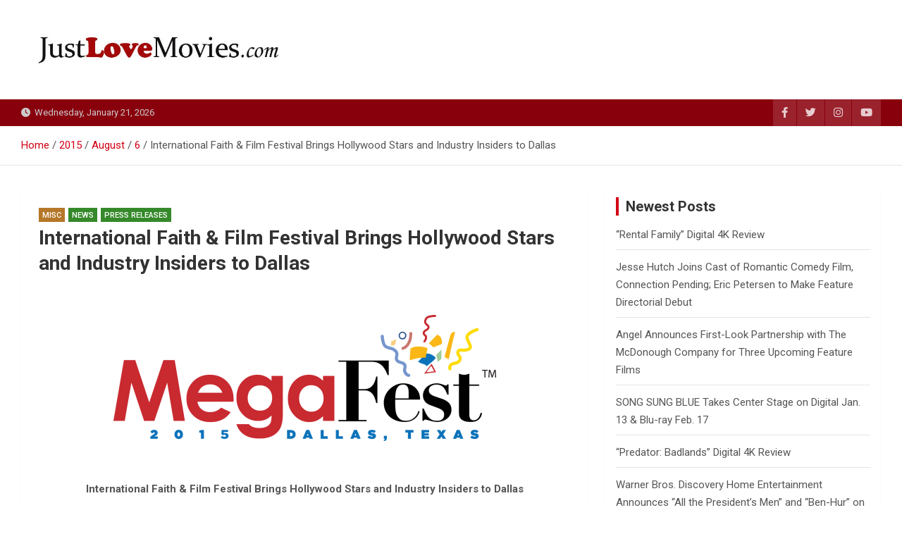

--- FILE ---
content_type: text/html; charset=UTF-8
request_url: https://justlovemovies.com/2015/08/06/international-faith-film-festival-brings-hollywood-stars-and-industry-insiders-to-dallas/
body_size: 83360
content:
<!doctype html>
<html lang="en-US">
<head>
	<meta charset="UTF-8">
	<meta name="viewport" content="width=device-width, initial-scale=1, shrink-to-fit=no">
	<link rel="profile" href="https://gmpg.org/xfn/11">

	<title>International Faith &#038; Film Festival Brings Hollywood Stars and Industry Insiders to Dallas &#8211; Just Love Movies</title>
<meta name='robots' content='max-image-preview:large' />
	<style>img:is([sizes="auto" i], [sizes^="auto," i]) { contain-intrinsic-size: 3000px 1500px }</style>
	<link rel='dns-prefetch' href='//fonts.googleapis.com' />
<link rel="alternate" type="application/rss+xml" title="Just Love Movies &raquo; Feed" href="https://justlovemovies.com/feed/" />
<link rel="alternate" type="application/rss+xml" title="Just Love Movies &raquo; Comments Feed" href="https://justlovemovies.com/comments/feed/" />
<link rel="alternate" type="application/rss+xml" title="Just Love Movies &raquo; International Faith &#038; Film Festival Brings Hollywood Stars and Industry Insiders to Dallas Comments Feed" href="https://justlovemovies.com/2015/08/06/international-faith-film-festival-brings-hollywood-stars-and-industry-insiders-to-dallas/feed/" />
<script>
window._wpemojiSettings = {"baseUrl":"https:\/\/s.w.org\/images\/core\/emoji\/16.0.1\/72x72\/","ext":".png","svgUrl":"https:\/\/s.w.org\/images\/core\/emoji\/16.0.1\/svg\/","svgExt":".svg","source":{"concatemoji":"https:\/\/justlovemovies.com\/wp-includes\/js\/wp-emoji-release.min.js?ver=6.8.3"}};
/*! This file is auto-generated */
!function(s,n){var o,i,e;function c(e){try{var t={supportTests:e,timestamp:(new Date).valueOf()};sessionStorage.setItem(o,JSON.stringify(t))}catch(e){}}function p(e,t,n){e.clearRect(0,0,e.canvas.width,e.canvas.height),e.fillText(t,0,0);var t=new Uint32Array(e.getImageData(0,0,e.canvas.width,e.canvas.height).data),a=(e.clearRect(0,0,e.canvas.width,e.canvas.height),e.fillText(n,0,0),new Uint32Array(e.getImageData(0,0,e.canvas.width,e.canvas.height).data));return t.every(function(e,t){return e===a[t]})}function u(e,t){e.clearRect(0,0,e.canvas.width,e.canvas.height),e.fillText(t,0,0);for(var n=e.getImageData(16,16,1,1),a=0;a<n.data.length;a++)if(0!==n.data[a])return!1;return!0}function f(e,t,n,a){switch(t){case"flag":return n(e,"\ud83c\udff3\ufe0f\u200d\u26a7\ufe0f","\ud83c\udff3\ufe0f\u200b\u26a7\ufe0f")?!1:!n(e,"\ud83c\udde8\ud83c\uddf6","\ud83c\udde8\u200b\ud83c\uddf6")&&!n(e,"\ud83c\udff4\udb40\udc67\udb40\udc62\udb40\udc65\udb40\udc6e\udb40\udc67\udb40\udc7f","\ud83c\udff4\u200b\udb40\udc67\u200b\udb40\udc62\u200b\udb40\udc65\u200b\udb40\udc6e\u200b\udb40\udc67\u200b\udb40\udc7f");case"emoji":return!a(e,"\ud83e\udedf")}return!1}function g(e,t,n,a){var r="undefined"!=typeof WorkerGlobalScope&&self instanceof WorkerGlobalScope?new OffscreenCanvas(300,150):s.createElement("canvas"),o=r.getContext("2d",{willReadFrequently:!0}),i=(o.textBaseline="top",o.font="600 32px Arial",{});return e.forEach(function(e){i[e]=t(o,e,n,a)}),i}function t(e){var t=s.createElement("script");t.src=e,t.defer=!0,s.head.appendChild(t)}"undefined"!=typeof Promise&&(o="wpEmojiSettingsSupports",i=["flag","emoji"],n.supports={everything:!0,everythingExceptFlag:!0},e=new Promise(function(e){s.addEventListener("DOMContentLoaded",e,{once:!0})}),new Promise(function(t){var n=function(){try{var e=JSON.parse(sessionStorage.getItem(o));if("object"==typeof e&&"number"==typeof e.timestamp&&(new Date).valueOf()<e.timestamp+604800&&"object"==typeof e.supportTests)return e.supportTests}catch(e){}return null}();if(!n){if("undefined"!=typeof Worker&&"undefined"!=typeof OffscreenCanvas&&"undefined"!=typeof URL&&URL.createObjectURL&&"undefined"!=typeof Blob)try{var e="postMessage("+g.toString()+"("+[JSON.stringify(i),f.toString(),p.toString(),u.toString()].join(",")+"));",a=new Blob([e],{type:"text/javascript"}),r=new Worker(URL.createObjectURL(a),{name:"wpTestEmojiSupports"});return void(r.onmessage=function(e){c(n=e.data),r.terminate(),t(n)})}catch(e){}c(n=g(i,f,p,u))}t(n)}).then(function(e){for(var t in e)n.supports[t]=e[t],n.supports.everything=n.supports.everything&&n.supports[t],"flag"!==t&&(n.supports.everythingExceptFlag=n.supports.everythingExceptFlag&&n.supports[t]);n.supports.everythingExceptFlag=n.supports.everythingExceptFlag&&!n.supports.flag,n.DOMReady=!1,n.readyCallback=function(){n.DOMReady=!0}}).then(function(){return e}).then(function(){var e;n.supports.everything||(n.readyCallback(),(e=n.source||{}).concatemoji?t(e.concatemoji):e.wpemoji&&e.twemoji&&(t(e.twemoji),t(e.wpemoji)))}))}((window,document),window._wpemojiSettings);
</script>
<style id='wp-emoji-styles-inline-css'>

	img.wp-smiley, img.emoji {
		display: inline !important;
		border: none !important;
		box-shadow: none !important;
		height: 1em !important;
		width: 1em !important;
		margin: 0 0.07em !important;
		vertical-align: -0.1em !important;
		background: none !important;
		padding: 0 !important;
	}
</style>
<link rel='stylesheet' id='wp-block-library-css' href='https://justlovemovies.com/wp-includes/css/dist/block-library/style.min.css?ver=6.8.3' media='all' />
<style id='classic-theme-styles-inline-css'>
/*! This file is auto-generated */
.wp-block-button__link{color:#fff;background-color:#32373c;border-radius:9999px;box-shadow:none;text-decoration:none;padding:calc(.667em + 2px) calc(1.333em + 2px);font-size:1.125em}.wp-block-file__button{background:#32373c;color:#fff;text-decoration:none}
</style>
<style id='global-styles-inline-css'>
:root{--wp--preset--aspect-ratio--square: 1;--wp--preset--aspect-ratio--4-3: 4/3;--wp--preset--aspect-ratio--3-4: 3/4;--wp--preset--aspect-ratio--3-2: 3/2;--wp--preset--aspect-ratio--2-3: 2/3;--wp--preset--aspect-ratio--16-9: 16/9;--wp--preset--aspect-ratio--9-16: 9/16;--wp--preset--color--black: #000000;--wp--preset--color--cyan-bluish-gray: #abb8c3;--wp--preset--color--white: #ffffff;--wp--preset--color--pale-pink: #f78da7;--wp--preset--color--vivid-red: #cf2e2e;--wp--preset--color--luminous-vivid-orange: #ff6900;--wp--preset--color--luminous-vivid-amber: #fcb900;--wp--preset--color--light-green-cyan: #7bdcb5;--wp--preset--color--vivid-green-cyan: #00d084;--wp--preset--color--pale-cyan-blue: #8ed1fc;--wp--preset--color--vivid-cyan-blue: #0693e3;--wp--preset--color--vivid-purple: #9b51e0;--wp--preset--gradient--vivid-cyan-blue-to-vivid-purple: linear-gradient(135deg,rgba(6,147,227,1) 0%,rgb(155,81,224) 100%);--wp--preset--gradient--light-green-cyan-to-vivid-green-cyan: linear-gradient(135deg,rgb(122,220,180) 0%,rgb(0,208,130) 100%);--wp--preset--gradient--luminous-vivid-amber-to-luminous-vivid-orange: linear-gradient(135deg,rgba(252,185,0,1) 0%,rgba(255,105,0,1) 100%);--wp--preset--gradient--luminous-vivid-orange-to-vivid-red: linear-gradient(135deg,rgba(255,105,0,1) 0%,rgb(207,46,46) 100%);--wp--preset--gradient--very-light-gray-to-cyan-bluish-gray: linear-gradient(135deg,rgb(238,238,238) 0%,rgb(169,184,195) 100%);--wp--preset--gradient--cool-to-warm-spectrum: linear-gradient(135deg,rgb(74,234,220) 0%,rgb(151,120,209) 20%,rgb(207,42,186) 40%,rgb(238,44,130) 60%,rgb(251,105,98) 80%,rgb(254,248,76) 100%);--wp--preset--gradient--blush-light-purple: linear-gradient(135deg,rgb(255,206,236) 0%,rgb(152,150,240) 100%);--wp--preset--gradient--blush-bordeaux: linear-gradient(135deg,rgb(254,205,165) 0%,rgb(254,45,45) 50%,rgb(107,0,62) 100%);--wp--preset--gradient--luminous-dusk: linear-gradient(135deg,rgb(255,203,112) 0%,rgb(199,81,192) 50%,rgb(65,88,208) 100%);--wp--preset--gradient--pale-ocean: linear-gradient(135deg,rgb(255,245,203) 0%,rgb(182,227,212) 50%,rgb(51,167,181) 100%);--wp--preset--gradient--electric-grass: linear-gradient(135deg,rgb(202,248,128) 0%,rgb(113,206,126) 100%);--wp--preset--gradient--midnight: linear-gradient(135deg,rgb(2,3,129) 0%,rgb(40,116,252) 100%);--wp--preset--font-size--small: 13px;--wp--preset--font-size--medium: 20px;--wp--preset--font-size--large: 36px;--wp--preset--font-size--x-large: 42px;--wp--preset--spacing--20: 0.44rem;--wp--preset--spacing--30: 0.67rem;--wp--preset--spacing--40: 1rem;--wp--preset--spacing--50: 1.5rem;--wp--preset--spacing--60: 2.25rem;--wp--preset--spacing--70: 3.38rem;--wp--preset--spacing--80: 5.06rem;--wp--preset--shadow--natural: 6px 6px 9px rgba(0, 0, 0, 0.2);--wp--preset--shadow--deep: 12px 12px 50px rgba(0, 0, 0, 0.4);--wp--preset--shadow--sharp: 6px 6px 0px rgba(0, 0, 0, 0.2);--wp--preset--shadow--outlined: 6px 6px 0px -3px rgba(255, 255, 255, 1), 6px 6px rgba(0, 0, 0, 1);--wp--preset--shadow--crisp: 6px 6px 0px rgba(0, 0, 0, 1);}:where(.is-layout-flex){gap: 0.5em;}:where(.is-layout-grid){gap: 0.5em;}body .is-layout-flex{display: flex;}.is-layout-flex{flex-wrap: wrap;align-items: center;}.is-layout-flex > :is(*, div){margin: 0;}body .is-layout-grid{display: grid;}.is-layout-grid > :is(*, div){margin: 0;}:where(.wp-block-columns.is-layout-flex){gap: 2em;}:where(.wp-block-columns.is-layout-grid){gap: 2em;}:where(.wp-block-post-template.is-layout-flex){gap: 1.25em;}:where(.wp-block-post-template.is-layout-grid){gap: 1.25em;}.has-black-color{color: var(--wp--preset--color--black) !important;}.has-cyan-bluish-gray-color{color: var(--wp--preset--color--cyan-bluish-gray) !important;}.has-white-color{color: var(--wp--preset--color--white) !important;}.has-pale-pink-color{color: var(--wp--preset--color--pale-pink) !important;}.has-vivid-red-color{color: var(--wp--preset--color--vivid-red) !important;}.has-luminous-vivid-orange-color{color: var(--wp--preset--color--luminous-vivid-orange) !important;}.has-luminous-vivid-amber-color{color: var(--wp--preset--color--luminous-vivid-amber) !important;}.has-light-green-cyan-color{color: var(--wp--preset--color--light-green-cyan) !important;}.has-vivid-green-cyan-color{color: var(--wp--preset--color--vivid-green-cyan) !important;}.has-pale-cyan-blue-color{color: var(--wp--preset--color--pale-cyan-blue) !important;}.has-vivid-cyan-blue-color{color: var(--wp--preset--color--vivid-cyan-blue) !important;}.has-vivid-purple-color{color: var(--wp--preset--color--vivid-purple) !important;}.has-black-background-color{background-color: var(--wp--preset--color--black) !important;}.has-cyan-bluish-gray-background-color{background-color: var(--wp--preset--color--cyan-bluish-gray) !important;}.has-white-background-color{background-color: var(--wp--preset--color--white) !important;}.has-pale-pink-background-color{background-color: var(--wp--preset--color--pale-pink) !important;}.has-vivid-red-background-color{background-color: var(--wp--preset--color--vivid-red) !important;}.has-luminous-vivid-orange-background-color{background-color: var(--wp--preset--color--luminous-vivid-orange) !important;}.has-luminous-vivid-amber-background-color{background-color: var(--wp--preset--color--luminous-vivid-amber) !important;}.has-light-green-cyan-background-color{background-color: var(--wp--preset--color--light-green-cyan) !important;}.has-vivid-green-cyan-background-color{background-color: var(--wp--preset--color--vivid-green-cyan) !important;}.has-pale-cyan-blue-background-color{background-color: var(--wp--preset--color--pale-cyan-blue) !important;}.has-vivid-cyan-blue-background-color{background-color: var(--wp--preset--color--vivid-cyan-blue) !important;}.has-vivid-purple-background-color{background-color: var(--wp--preset--color--vivid-purple) !important;}.has-black-border-color{border-color: var(--wp--preset--color--black) !important;}.has-cyan-bluish-gray-border-color{border-color: var(--wp--preset--color--cyan-bluish-gray) !important;}.has-white-border-color{border-color: var(--wp--preset--color--white) !important;}.has-pale-pink-border-color{border-color: var(--wp--preset--color--pale-pink) !important;}.has-vivid-red-border-color{border-color: var(--wp--preset--color--vivid-red) !important;}.has-luminous-vivid-orange-border-color{border-color: var(--wp--preset--color--luminous-vivid-orange) !important;}.has-luminous-vivid-amber-border-color{border-color: var(--wp--preset--color--luminous-vivid-amber) !important;}.has-light-green-cyan-border-color{border-color: var(--wp--preset--color--light-green-cyan) !important;}.has-vivid-green-cyan-border-color{border-color: var(--wp--preset--color--vivid-green-cyan) !important;}.has-pale-cyan-blue-border-color{border-color: var(--wp--preset--color--pale-cyan-blue) !important;}.has-vivid-cyan-blue-border-color{border-color: var(--wp--preset--color--vivid-cyan-blue) !important;}.has-vivid-purple-border-color{border-color: var(--wp--preset--color--vivid-purple) !important;}.has-vivid-cyan-blue-to-vivid-purple-gradient-background{background: var(--wp--preset--gradient--vivid-cyan-blue-to-vivid-purple) !important;}.has-light-green-cyan-to-vivid-green-cyan-gradient-background{background: var(--wp--preset--gradient--light-green-cyan-to-vivid-green-cyan) !important;}.has-luminous-vivid-amber-to-luminous-vivid-orange-gradient-background{background: var(--wp--preset--gradient--luminous-vivid-amber-to-luminous-vivid-orange) !important;}.has-luminous-vivid-orange-to-vivid-red-gradient-background{background: var(--wp--preset--gradient--luminous-vivid-orange-to-vivid-red) !important;}.has-very-light-gray-to-cyan-bluish-gray-gradient-background{background: var(--wp--preset--gradient--very-light-gray-to-cyan-bluish-gray) !important;}.has-cool-to-warm-spectrum-gradient-background{background: var(--wp--preset--gradient--cool-to-warm-spectrum) !important;}.has-blush-light-purple-gradient-background{background: var(--wp--preset--gradient--blush-light-purple) !important;}.has-blush-bordeaux-gradient-background{background: var(--wp--preset--gradient--blush-bordeaux) !important;}.has-luminous-dusk-gradient-background{background: var(--wp--preset--gradient--luminous-dusk) !important;}.has-pale-ocean-gradient-background{background: var(--wp--preset--gradient--pale-ocean) !important;}.has-electric-grass-gradient-background{background: var(--wp--preset--gradient--electric-grass) !important;}.has-midnight-gradient-background{background: var(--wp--preset--gradient--midnight) !important;}.has-small-font-size{font-size: var(--wp--preset--font-size--small) !important;}.has-medium-font-size{font-size: var(--wp--preset--font-size--medium) !important;}.has-large-font-size{font-size: var(--wp--preset--font-size--large) !important;}.has-x-large-font-size{font-size: var(--wp--preset--font-size--x-large) !important;}
:where(.wp-block-post-template.is-layout-flex){gap: 1.25em;}:where(.wp-block-post-template.is-layout-grid){gap: 1.25em;}
:where(.wp-block-columns.is-layout-flex){gap: 2em;}:where(.wp-block-columns.is-layout-grid){gap: 2em;}
:root :where(.wp-block-pullquote){font-size: 1.5em;line-height: 1.6;}
</style>
<link rel='stylesheet' id='bootstrap-style-css' href='https://justlovemovies.com/wp-content/themes/magazinenp/assets/vendor/bootstrap/css/bootstrap.min.css?ver=5.3.2' media='all' />
<link rel='stylesheet' id='font-awesome-style-css' href='https://justlovemovies.com/wp-content/themes/magazinenp/assets/vendor/font-awesome/css/font-awesome.css?ver=6.8.3' media='all' />
<link rel='stylesheet' id='magazinenp-google-fonts-css' href='//fonts.googleapis.com/css?family=Roboto%3A100%2C300%2C300i%2C400%2C400i%2C500%2C500i%2C700%2C700i&#038;ver=6.8.3' media='all' />
<link rel='stylesheet' id='owl-carousel-css' href='https://justlovemovies.com/wp-content/themes/magazinenp/assets/vendor/owl-carousel/owl.carousel.min.css?ver=2.3.4' media='all' />
<link rel='stylesheet' id='magazinenp-main-style-css' href='https://justlovemovies.com/wp-content/themes/magazinenp/assets/css/magazinenp.css?ver=1.2.9' media='all' />
<link rel='stylesheet' id='magazinenp-style-css' href='https://justlovemovies.com/wp-content/themes/magazineplus/style.css?ver=6.8.3' media='all' />
<script src="https://justlovemovies.com/wp-includes/js/jquery/jquery.min.js?ver=3.7.1" id="jquery-core-js"></script>
<script src="https://justlovemovies.com/wp-includes/js/jquery/jquery-migrate.min.js?ver=3.4.1" id="jquery-migrate-js"></script>
<link rel="https://api.w.org/" href="https://justlovemovies.com/wp-json/" /><link rel="alternate" title="JSON" type="application/json" href="https://justlovemovies.com/wp-json/wp/v2/posts/5677" /><link rel="EditURI" type="application/rsd+xml" title="RSD" href="https://justlovemovies.com/xmlrpc.php?rsd" />
<meta name="generator" content="WordPress 6.8.3" />
<link rel="canonical" href="https://justlovemovies.com/2015/08/06/international-faith-film-festival-brings-hollywood-stars-and-industry-insiders-to-dallas/" />
<link rel='shortlink' href='https://justlovemovies.com/?p=5677' />
<link rel="alternate" title="oEmbed (JSON)" type="application/json+oembed" href="https://justlovemovies.com/wp-json/oembed/1.0/embed?url=https%3A%2F%2Fjustlovemovies.com%2F2015%2F08%2F06%2Finternational-faith-film-festival-brings-hollywood-stars-and-industry-insiders-to-dallas%2F" />
<link rel="alternate" title="oEmbed (XML)" type="text/xml+oembed" href="https://justlovemovies.com/wp-json/oembed/1.0/embed?url=https%3A%2F%2Fjustlovemovies.com%2F2015%2F08%2F06%2Finternational-faith-film-festival-brings-hollywood-stars-and-industry-insiders-to-dallas%2F&#038;format=xml" />

        <style class="magazinenp-dynamic-css">

            .mnp-category-item.mnp-cat-22{background-color:#000000!important}.mnp-category-item.mnp-cat-22:hover{background-color:#000000!important}.mnp-category-item.mnp-cat-25{background-color:#1e73be!important}.mnp-category-item.mnp-cat-25:hover{background-color:#00418c!important}.mnp-category-item.mnp-cat-29{background-color:#12188e!important}.mnp-category-item.mnp-cat-29:hover{background-color:#00005c!important}.mnp-category-item.mnp-cat-8{background-color:#b57829!important}.mnp-category-item.mnp-cat-8:hover{background-color:#834600!important}.mnp-category-item.mnp-cat-9{background-color:#35892a!important}.mnp-category-item.mnp-cat-9:hover{background-color:#035700!important}.mnp-category-item.mnp-cat-38{background-color:#194da0!important}.mnp-category-item.mnp-cat-38:hover{background-color:#001b6e!important}.mnp-category-item.mnp-cat-10{background-color:#35892a!important}.mnp-category-item.mnp-cat-10:hover{background-color:#035700!important}.mnp-category-item.mnp-cat-12{background-color:#dd3333!important}.mnp-category-item.mnp-cat-12:hover{background-color:#ab0101!important}.mnp-category-item.mnp-cat-14{background-color:#6d5119!important}.mnp-category-item.mnp-cat-14:hover{background-color:#3b1f00!important}.mnp-category-item.mnp-cat-20{background-color:#6e07c1!important}.mnp-category-item.mnp-cat-20:hover{background-color:#3c008f!important}
        </style>

        <style>.recentcomments a{display:inline !important;padding:0 !important;margin:0 !important;}</style>		<style>
						.site-title,
			.site-description {
				position: absolute;
				clip: rect(1px, 1px, 1px, 1px);
			}

					</style>
		<style id="custom-background-css">
body.custom-background { background-color: #ffffff; }
</style>
	<link rel="icon" href="https://justlovemovies.com/wp-content/uploads/2021/02/cropped-JLMsm-32x32.jpg" sizes="32x32" />
<link rel="icon" href="https://justlovemovies.com/wp-content/uploads/2021/02/cropped-JLMsm-192x192.jpg" sizes="192x192" />
<link rel="apple-touch-icon" href="https://justlovemovies.com/wp-content/uploads/2021/02/cropped-JLMsm-180x180.jpg" />
<meta name="msapplication-TileImage" content="https://justlovemovies.com/wp-content/uploads/2021/02/cropped-JLMsm-270x270.jpg" />
		<style id="wp-custom-css">
			.movietitletxt {font-size:16pt; color:e20000;}		</style>
		</head>

<body class="wp-singular post-template-default single single-post postid-5677 single-format-standard custom-background wp-custom-logo wp-theme-magazinenp wp-child-theme-magazineplus theme-body group-blog title-style1 magazinenp-image-hover-effect-theme_default right full_width_content_layout">


<div id="page" class="site">
	<a class="skip-link screen-reader-text" href="#content">Skip to content</a>
	<header id="masthead" class="site-header">
		<div class="mnp-mid-header" >
    <div class="container">
        <div class="row align-items-center">
            <div class="col-lg-4 mnp-branding-wrap">
                <div class="site-branding navbar-brand">
                    <a href="https://justlovemovies.com/" class="custom-logo-link" rel="home"><img width="682" height="141" src="https://justlovemovies.com/wp-content/uploads/2021/02/cropped-justlovemovies.jpg" class="custom-logo" alt="Just Love Movies" decoding="async" fetchpriority="high" srcset="https://justlovemovies.com/wp-content/uploads/2021/02/cropped-justlovemovies.jpg 682w, https://justlovemovies.com/wp-content/uploads/2021/02/cropped-justlovemovies-300x62.jpg 300w" sizes="(max-width: 682px) 100vw, 682px" /></a>                        <h2 class="site-title"><a href="https://justlovemovies.com/"
                                                  rel="home">Just Love Movies</a></h2>
                                    </div>
            </div>
                    </div>
    </div>
</div>
<div class="mnp-top-header">
    <div class="container">
        <div class="row gutter-10">
                            <div class="col col-sm mnp-date-section">
                    <div class="date">
                        <ul>
                            <li>
                                <i class="mnp-icon fa fa-clock"></i>&nbsp;&nbsp;Wednesday, January 21, 2026                            </li>
                        </ul>
                    </div>
                </div>
            
                            <div class="col-auto mnp-social-profiles ">
                    
		<ul class="clearfix">
								<li><a target="_blank" href="http://facebook.com/justlovemovies"
						   class="fab fa-facebook-f"></a></li>
									<li><a target="_blank" href="http://twitter.com/justlovemovies"
						   class="fab fa-twitter"></a></li>
									<li><a target="_blank" href="http://instagram.com/justlovemovies"
						   class="fab fa-instagram"></a></li>
									<li><a target="_blank" href="https://www.youtube.com/user/justlovemovies"
						   class="fab fa-youtube"></a></li>
						</ul>
	                </div>
                    </div>
    </div>
</div>    <div id="breadcrumb">
        <div class="container">
            <div role="navigation" aria-label="Breadcrumbs" class="breadcrumb-trail breadcrumbs" itemprop="breadcrumb"><ul class="trail-items" itemscope itemtype="http://schema.org/BreadcrumbList"><meta name="numberOfItems" content="5" /><meta name="itemListOrder" content="Ascending" /><li itemprop="itemListElement" itemscope itemtype="http://schema.org/ListItem" class="trail-item trail-begin"><a href="https://justlovemovies.com/" rel="home" itemprop="item"><span itemprop="name">Home</span></a><meta itemprop="position" content="1" /></li><li itemprop="itemListElement" itemscope itemtype="http://schema.org/ListItem" class="trail-item"><a href="https://justlovemovies.com/2015/" itemprop="item"><span itemprop="name">2015</span></a><meta itemprop="position" content="2" /></li><li itemprop="itemListElement" itemscope itemtype="http://schema.org/ListItem" class="trail-item"><a href="https://justlovemovies.com/2015/08/" itemprop="item"><span itemprop="name">August</span></a><meta itemprop="position" content="3" /></li><li itemprop="itemListElement" itemscope itemtype="http://schema.org/ListItem" class="trail-item"><a href="https://justlovemovies.com/2015/08/06/" itemprop="item"><span itemprop="name">6</span></a><meta itemprop="position" content="4" /></li><li itemprop="itemListElement" itemscope itemtype="http://schema.org/ListItem" class="trail-item trail-end"><span itemprop="name">International Faith &#038; Film Festival Brings Hollywood Stars and Industry Insiders to Dallas</span><meta itemprop="position" content="5" /></li></ul></div>        </div>
    </div>

	</header>

		<div id="content"
		 class="site-content">
		<div class="container">
						<div class="row justify-content-center site-content-row">
		<!-- #start of primary div--><div id="primary" class="content-area col-lg-8 "> 		<main id="main" class="site-main">

			
<div class="post-5677 post type-post status-publish format-standard hentry category-misc category-news category-press-releases tag-megafest">

    <div class="entry-meta category-meta">
    <div class="cat-links">			<a class="mnp-category-item mnp-cat-8"
			   href="https://justlovemovies.com/category/news/press-releases/misc/" rel="category tag">Misc</a>

						<a class="mnp-category-item mnp-cat-9"
			   href="https://justlovemovies.com/category/news/" rel="category tag">News</a>

						<a class="mnp-category-item mnp-cat-10"
			   href="https://justlovemovies.com/category/news/press-releases/" rel="category tag">Press Releases</a>

			</div></div>
<header class="entry-header magazinenp-parts-item">
    <h1 class="entry-title">International Faith &#038; Film Festival Brings Hollywood Stars and Industry Insiders to Dallas</h1></header><div class="entry-content magazinenp-parts-item">
	<p style="text-align:center;"> <a href="https://justlovemovies.files.wordpress.com/2015/06/megafest.png"><img decoding="async" class="aligncenter size-full wp-image-5563" src="https://justlovemovies.files.wordpress.com/2015/06/megafest.png" alt="megafest" width="543" height="215" srcset="https://justlovemovies.com/wp-content/uploads/2015/06/megafest.png 543w, https://justlovemovies.com/wp-content/uploads/2015/06/megafest-300x119.png 300w" sizes="(max-width: 543px) 100vw, 543px" /></a></p>
<p style="text-align:center;"><strong>International Faith &amp; Film Festival Brings Hollywood Stars and Industry Insiders to Dallas</strong></p>
<p style="text-align:center;"><strong><em>Master Classes, Breakout Sessions Allow Attendees To Learn From Experts</em></strong></p>
<p>&nbsp;</p>
<p><strong>DALLAS (8/05/15) –</strong> The International Faith and Family Festival will return for the second time during MegaFest’s five-day run at the Omni Dallas Hotel from August 20-22. The film festival will feature a slate of Hollywood stars and influencers, and highlight the impact films can have through positive messages and telling relevant stories pulled from headlines. All MegaFest ticket holders can attend the film festival and reserved seat tickets for those passionate about film are available individually at Mega-Fest.com/FilmFestival.</p>
<p>&nbsp;</p>
<p>Acclaimed television producers Mark Burnett and Roma Downey will present a Morning Inspiration Session, a new feature of the film festival this year. The husband and wife team has created numerous successful television series including reality television megahit shows like “Shark Tank,” “The Voice,” and “The Apprentice,” as well as Christian programming like “The Bible” and “A.D. The Bible Continues.”</p>
<p>&nbsp;</p>
<p>Breakout “Selma” star David Oyelowo will also make an appearance for the screening of his next film, <strong>“Captive,”</strong> which follows the true story of Brian Nichols, who escaped from the Fulton County Courthouse in Atlanta on March 11, 2005, and held Ashley Smith as a hostage. The film is set to be released worldwide on September 18, 2015.</p>
<p>&nbsp;</p>
<p>The International Faith and Family Festival will also screen poignant and timely films, including HBO’s documentary <strong>“3 1/2 Minutes, Ten Bullets,”</strong> which chronicles the aftermath of African-American teenager Jordan Davis’ death during a confrontation and shooting at a Florida gas station on Black Friday 2012. Following the screening, a panel session will discuss racial tensions, hidden racial prejudices and the role media plays in these situations. Sybrina Fulton, the mother of Trayvon Martin; Benjamin Crump, who represents Martin’s family and the family of Michael Brown, another African-American teenager killed during a police altercation in Ferguson, Missouri;  Tina Naidoo; and Dr. Nsenga Burton, a professor of communications and media studies at Goucher College and former editor of TheRoot.com, will sit on the panel.</p>
<p>&nbsp;</p>
<p>Additionally, films from the Diversity in Cannes Short Film Showcase will be presented for the second year during the film festival. Embodying the core elements of the International Faith and Family Film Festival, these uniquely-themed films from the across the globe, including regions like Africa, North America, Australia and the Caribbean, give life to globally diverse characters and stories to which we all can relate. Originally screened in France as a part of “Beyond Borders: Diversity in Cannes Diversity Day,” these films are a direct reflection of our mission to ensure the promotion and preservation of the underrepresented story at the Cannes Film Festival and beyond.</p>
<p>&nbsp;</p>
<p>“What is exciting about these films is they allow us to celebrate creative talent while displaying the wide diversity of faith voices from around the world,” Bishop T.D. Jakes said. “I’m thrilled to not only have these films showcase a festival of talent, inspiration and excitement, but also provide a unique atmosphere for attendees to mix and mingle and learn from successful actors, producers, directors, talent agents and other insiders.”</p>
<p>&nbsp;</p>
<p>Additional films being screened at the festival include:</p>
<p>&nbsp;</p>
<ul>
<li><strong>“Hillsong: Let Hope Rise”</strong> chronicles the spectacular and unlikely rise to prominence of the Australia-based Christian band, Hillsong UNITED. The music of Hillsong is so popular it is estimated that on any given Sunday, more than 50 million churchgoers around the world are singing their songs.</li>
<li><strong>“Captive”</strong> is a crime-drama thriller based on the non-fiction book “An Unlikely Angel” by Ashley Smith. The film follows the true story of Brian Nichols, who escaped from the Fulton County Courthouse in Atlanta on March 11, 2005, and held Smith as a hostage. Starring David Oyelowo and Kate Mara, the film is set to be released worldwide on September 18, 2015 by Paramount Pictures.</li>
<li><strong>“3 ½ Minutes, Ten Bullets”</strong> chronicles the aftermath of a violent confrontation on Black Friday 2012 at a Florida gas station. After parking next to another car, a white middle-aged male and a black teenager exchanged angry words over the volume of the music in the young man’s car. Michael Dunn fired 10 bullets at a car full of unarmed teenagers and fled. Three of those bullets hit 17-year-old Jordan Davis, who died at the scene. Arrested the next day, Dunn claimed he shot in self-defense. “3 ½ Minutes, Ten Bullets” follows the journey after the confrontation, reconstructing the night of the murder and revealing how hidden racial prejudice can result in tragedy.</li>
<li><strong>“War Room,” </strong>distributed by Sony Pictures, is an upcoming Christian drama directed by Alex Kendrick and produced by his brother Stephen Kendrick, best known for “Facing the Giants” (2006), “Fireproof” (2008), and “Courageous” (2011). “War Room” follows Tony and Elizabeth Jordan, a couple who seemingly have it all – great jobs, a beautiful daughter, their dream home – as they fight to stay together and provide a loving home for their daughter.</li>
<li><strong>“The End of Malice” </strong>is an intoxicating first person narrative from an extraordinary artist confronting the dualities of fame and family, success in the dope game and the demanding world of mainstream music. Told with revealing authenticity by Malice and insightful commentary by Pusha T and Pharrell Williams, this documentary transcends its subject matter and openly deals with subjects that have consumed mainstream culture.</li>
<li><strong>“Covered: Alive in Asia”</strong> features a behind-the-scenes look at Israel Houghton and NewBreed’s tour of Asia from rehearsals in Los Angeles to sold-out performances in Asia. The documentary chronicles stops in Singapore, Jakarta, Kuala Lumpur, Tokyo, Seoul and Manila. Joel Osteen, Kirk Franklin and Fred Hammond also make special appearances in the film.</li>
<li><strong>“The Jones Family Will Make A Way”</strong> follows Bishop Fred Jones and his family as they make a last ditch effort at success on the Southern gospel circuit. After performing for 30 years, the Jones Family has been largely unseen by those outside the Pentecostal faith. When the Bishop, despite objections from many within his faith, decided to take his family&#8217;s musical ministry outside the church, he unexpectedly connected with the oddest of allies &#8212; a jaded, atheistic rock critic, who also happened to be a gospel historian. To Michael Corcoran, the Jones Family Singers represent a living link to a style of gospel he thought had disappeared. These most unlikely of friends bonded through perhaps one shared trait &#8212; a deeply rooted rebelliousness.</li>
</ul>
<p>&nbsp;</p>
<p>In addition to the thought-provoking stories on film, the International Faith and Family Film Festival will feature keynote speakers and panelists who represent expertise in all aspects of film making, producing and marketing, including:</p>
<p>&nbsp;</p>
<ul>
<li>Hill Harper, actor and author</li>
<li>Kevin Frazier, co-host of “Entertainment Tonight”</li>
<li>Jamila Hunter, Vice President of ABC Network Comedy</li>
<li>Darrell Miller, Chair of the Entertainment Department at Fox Rothschild LLP</li>
<li>Nikkole Denson-Rudolph, Vice President of Specialty &amp; Alternative Content at AMC Theaters</li>
<li>Stephanie Drachkovitch, Emmy-nominated director, president and co-founder of 44 Blue</li>
<li>Kristin Wilder, Vice President and Managing Editor for Variety</li>
<li>Lee Papert, President and CEO of the Dallas Film Society and Executive Director of the Dallas International Film Festival</li>
<li>Robi Reed,  Emmy-winning casting director</li>
<li>Bill Duke, Award-winning actor and director</li>
<li>Adriane Hopper-Williams, Emmy-winning producer</li>
<li>Amir Shahkhalili, William Morris Endeavor agent</li>
<li>Michelle Ohayon, Emmy-nominated director</li>
<li>DeVon Franklin, producer</li>
<li>Charley Humbard, President of UP TV</li>
<li>Tasha Smith, acclaimed actress</li>
</ul>
<p>&nbsp;</p>
<p>The festival will also feature master classes with Hollywood’s elite including acclaimed directors and producers, and breakout sessions and panels. This year, IFFFF has added sessions in financing, TV/film scriptwriting, marketing, directing and more.</p>
<p>&nbsp;</p>
<p>All registered MegaFest attendees are permitted entry into IFFFF. Tickets for an IFFFF day pass are $39, or $99 for a guarantee pass. <a href="http://mega-fest.org/filmfestival/tickets/">Registration is available online.</a> For a complete list of scheduled events for the film festival, please visit <a href="http://mega-fest.org/filmfestival/tickets/">mega-fest.org/filmfestival</a>.</p>
<p>&nbsp;</p>
<p><strong><u>About MegaFest</u></strong></p>
<p>Since its inception in 2004, MegaFest has been a meeting place for diverse audiences from Atlanta, Ga., to Johannesburg, South Africa, and has reached nearly 1 million people. Visit <a href="http://www.mega-fest.com">www.mega-fest.com</a> for more confirmed talent and special event updates, and stay connected via Twitter by following <a href="http://www.twitter.com/tdjmegafest">@tdjmegafest</a>, <a href="http://www.twitter.com/wtalconf">@wtalconf</a>, and <a href="http://www.twitter.com/mpconf">@mpconf</a>. This year’s list of events includes Woman Thou Are Loosed, ManPower, MegaYouth presents Fire Code, and MegaKidz presents Destiny World.  General admission tickets for all events can be purchased by visiting <a href="http://www.mega-fest.com">www.mega-fest.com</a>. (#MegaFest2015)</p>
<p>&nbsp;</p>
<p><strong><u> </u></strong></p>
<p><strong><u>About Bishop T.D. Jakes</u></strong></p>
<p>Bishop T. D. Jakes is the charismatic founder and senior pastor of The Potter&#8217;s House, a global humanitarian organization and 30,000-member church located in Dallas. Named &#8220;America&#8217;s Best Preacher&#8221; by “TIME Magazine,” Jakes&#8217; voice reverberates globally through extensive charitable works and an empire that spans film, television, radio, best-selling books and conference series. Bishop Jakes made his presence felt in Hollywood with the release of  &#8220;Jumping the Broom,&#8221; an award-winning romantic comedy that debuted as the #1 comedy and grossed nearly seven times its budget in 2011 and “Woman Thou Art Loosed: On the 7<sup>th</sup> Day,” released in 2012. Celebrating more than 30 years of marriage, Thomas Dexter and wife Serita Jakes are parents to five children and three grandchildren.</p>
<p>&nbsp;</p>
<p>###</p>
</div>
		<div class="entry-meta magazinenp-parts-item">
			<div class="date created-date"><a href="https://justlovemovies.com/2015/08/06/international-faith-film-festival-brings-hollywood-stars-and-industry-insiders-to-dallas/" title="10 years ago"><i class="mnp-icon fa fa-clock"></i>10 years ago</a> </div> <div class="by-author vcard author"><a href="https://justlovemovies.com/author/johnjdibiase/"><i class="mnp-icon fa fa-user-circle"></i>JLM Team</a> </div>							<div class="comments">
					<a href="https://justlovemovies.com/2015/08/06/international-faith-film-festival-brings-hollywood-stars-and-industry-insiders-to-dallas/#respond">No Comments</a>				</div>
					</div>
	<footer class="entry-meta"><span class="tag-links"><span class="label">Tags:</span> <a href="https://justlovemovies.com/tag/megafest/" rel="tag">MegaFest</a></span><!-- .tag-links --></footer><!-- .entry-meta --></div>


	<nav class="navigation post-navigation" aria-label="Posts">
		<h2 class="screen-reader-text">Post navigation</h2>
		<div class="nav-links"><div class="nav-previous"><a href="https://justlovemovies.com/2015/08/04/patterns-of-evidence-the-exodus-releases-on-dvd-and-blu-ray/" rel="prev">“PATTERNS OF EVIDENCE: THE EXODUS” RELEASES ON DVD AND BLU-RAY</a></div><div class="nav-next"><a href="https://justlovemovies.com/2015/08/06/the-man-from-u-n-c-l-e-the-complete-first-season-the-1st-successful-spy-show-on-american-television-comes-to-dvd/" rel="next">The Man From U.N.C.L.E.: The Complete First Season &#8211; The 1st successful spy show on American television comes to DVD</a></div></div>
	</nav>
<div id="comments" class="comments-area">

    	<div id="respond" class="comment-respond">
		<h3 id="reply-title" class="comment-reply-title">Leave a Reply <small><a rel="nofollow" id="cancel-comment-reply-link" href="/2015/08/06/international-faith-film-festival-brings-hollywood-stars-and-industry-insiders-to-dallas/#respond" style="display:none;">Cancel reply</a></small></h3><p class="must-log-in">You must be <a href="https://justlovemovies.com/wp-login.php?redirect_to=https%3A%2F%2Fjustlovemovies.com%2F2015%2F08%2F06%2Finternational-faith-film-festival-brings-hollywood-stars-and-industry-insiders-to-dallas%2F">logged in</a> to post a comment.</p>	</div><!-- #respond -->
	
</div>

		</main><!-- #main -->
		</div><!-- #end of primary div-->
<aside id="secondary" class="col-lg-4 widget-area">
    <div class="sticky-sidebar">
        
		<section id="recent-posts-2" class="widget widget_recent_entries">
		<div class="widget-title-wrapper"><h3 class="widget-title">Newest Posts</h3></div>
		<ul>
											<li>
					<a href="https://justlovemovies.com/2026/01/19/rental-family-digital-4k-review/">&#8220;Rental Family&#8221; Digital 4K Review</a>
									</li>
											<li>
					<a href="https://justlovemovies.com/2026/01/13/jesse-hutch-joins-cast-of-romantic-comedy-film-connection-pending-eric-petersen-to-make-feature-directorial-debut/">Jesse Hutch Joins Cast of Romantic Comedy Film, Connection Pending; Eric Petersen to Make Feature Directorial Debut</a>
									</li>
											<li>
					<a href="https://justlovemovies.com/2026/01/13/angel-announces-first-look-partnership-with-the-mcdonough-company-for-three-upcoming-feature-films/">Angel Announces First-Look Partnership with The McDonough Company for Three Upcoming Feature Films</a>
									</li>
											<li>
					<a href="https://justlovemovies.com/2026/01/12/song-sung-blue-takes-center-stage-on-digital-jan-13-blu-ray-feb-17/">SONG SUNG BLUE Takes Center Stage on Digital Jan. 13 &#038; Blu-ray Feb. 17</a>
									</li>
											<li>
					<a href="https://justlovemovies.com/2026/01/07/predator-badlands-digital-4k-review/">&#8220;Predator: Badlands&#8221; Digital 4K Review</a>
									</li>
											<li>
					<a href="https://justlovemovies.com/2026/01/06/warner-bros-discovery-home-entertainment-announces-all-the-presidents-men-and-ben-hur-on-4k-uhd/">Warner Bros. Discovery Home Entertainment Announces &#8220;All the President&#8217;s Men&#8221; and &#8220;Ben-Hur&#8221; on 4K UHD</a>
									</li>
											<li>
					<a href="https://justlovemovies.com/2026/01/05/springsteen-deliver-me-from-nowhere-digital-4k-movie-review/">&#8220;Springsteen: Deliver Me From Nowhere&#8221; Digital 4K Movie Review</a>
									</li>
					</ul>

		</section><section id="search-2" class="widget widget_search"><form action="https://justlovemovies.com/" method="get" class="search-form">
	<label class="assistive-text"> Search </label>
	<div class="input-group">
		<input type="search" value="" placeholder="Search" class="form-control s" name="s">
		<div class="input-group-prepend">
			<button class="btn btn-theme">Search</button>
		</div>
	</div>
</form>
</section><section id="custom_html-5" class="widget_text widget widget_custom_html"><div class="textwidget custom-html-widget"><iframe src="https://www.jesusfreakhideout.com/files/upperrightbar.asp" frameborder="0" width="380" height="285" scrolling="no"></iframe></div></section><section id="recent-comments-2" class="widget widget_recent_comments"><div class="widget-title-wrapper"><h3 class="widget-title">Recent Comments</h3></div><ul id="recentcomments"><li class="recentcomments"><span class="comment-author-link">Deborah Sanford</span> on <a href="https://justlovemovies.com/2024/04/25/affirm-films-reveals-official-trailer-for-newest-kendrick-brother-film-starring-priscilla-shirer-the-forge/#comment-2503">Affirm Films Reveals Official Trailer for Newest Kendrick Brother Film Starring Priscilla Shirer &#8211; THE FORGE</a></li><li class="recentcomments"><span class="comment-author-link">Sherre Culbreath</span> on <a href="https://justlovemovies.com/2024/04/25/affirm-films-reveals-official-trailer-for-newest-kendrick-brother-film-starring-priscilla-shirer-the-forge/#comment-2421">Affirm Films Reveals Official Trailer for Newest Kendrick Brother Film Starring Priscilla Shirer &#8211; THE FORGE</a></li><li class="recentcomments"><span class="comment-author-link">Sarah Fries</span> on <a href="https://justlovemovies.com/2024/04/25/affirm-films-reveals-official-trailer-for-newest-kendrick-brother-film-starring-priscilla-shirer-the-forge/#comment-2350">Affirm Films Reveals Official Trailer for Newest Kendrick Brother Film Starring Priscilla Shirer &#8211; THE FORGE</a></li><li class="recentcomments"><span class="comment-author-link">Val Orris</span> on <a href="https://justlovemovies.com/2024/04/25/affirm-films-reveals-official-trailer-for-newest-kendrick-brother-film-starring-priscilla-shirer-the-forge/#comment-2100">Affirm Films Reveals Official Trailer for Newest Kendrick Brother Film Starring Priscilla Shirer &#8211; THE FORGE</a></li><li class="recentcomments"><span class="comment-author-link"><a href="https://justlovemovies.com" class="url" rel="ugc">JLM admin</a></span> on <a href="https://justlovemovies.com/2023/09/20/fathom-events-and-tbn-announce-extension-of-route-60-the-biblical-highway/#comment-200">Fathom Events and TBN Announce Extension of ROUTE 60: THE BIBLICAL HIGHWAY</a></li></ul></section><section id="custom_html-6" class="widget_text widget widget_custom_html"><div class="textwidget custom-html-widget"><iframe src="https://www.jesusfreakhideout.com/files/middlerightbar.asp" frameborder="0" width="380" height="285" scrolling="no"></iframe></div></section><section id="archives-4" class="widget widget_archive"><div class="widget-title-wrapper"><h3 class="widget-title">Archives</h3></div>		<label class="screen-reader-text" for="archives-dropdown-4">Archives</label>
		<select id="archives-dropdown-4" name="archive-dropdown">
			
			<option value="">Select Month</option>
				<option value='https://justlovemovies.com/2026/01/'> January 2026 &nbsp;(7)</option>
	<option value='https://justlovemovies.com/2025/12/'> December 2025 &nbsp;(9)</option>
	<option value='https://justlovemovies.com/2025/11/'> November 2025 &nbsp;(8)</option>
	<option value='https://justlovemovies.com/2025/10/'> October 2025 &nbsp;(8)</option>
	<option value='https://justlovemovies.com/2025/09/'> September 2025 &nbsp;(21)</option>
	<option value='https://justlovemovies.com/2025/08/'> August 2025 &nbsp;(16)</option>
	<option value='https://justlovemovies.com/2025/07/'> July 2025 &nbsp;(10)</option>
	<option value='https://justlovemovies.com/2025/06/'> June 2025 &nbsp;(6)</option>
	<option value='https://justlovemovies.com/2025/05/'> May 2025 &nbsp;(15)</option>
	<option value='https://justlovemovies.com/2025/04/'> April 2025 &nbsp;(17)</option>
	<option value='https://justlovemovies.com/2025/03/'> March 2025 &nbsp;(13)</option>
	<option value='https://justlovemovies.com/2025/02/'> February 2025 &nbsp;(13)</option>
	<option value='https://justlovemovies.com/2025/01/'> January 2025 &nbsp;(9)</option>
	<option value='https://justlovemovies.com/2024/12/'> December 2024 &nbsp;(13)</option>
	<option value='https://justlovemovies.com/2024/11/'> November 2024 &nbsp;(20)</option>
	<option value='https://justlovemovies.com/2024/10/'> October 2024 &nbsp;(29)</option>
	<option value='https://justlovemovies.com/2024/09/'> September 2024 &nbsp;(19)</option>
	<option value='https://justlovemovies.com/2024/08/'> August 2024 &nbsp;(22)</option>
	<option value='https://justlovemovies.com/2024/07/'> July 2024 &nbsp;(11)</option>
	<option value='https://justlovemovies.com/2024/06/'> June 2024 &nbsp;(14)</option>
	<option value='https://justlovemovies.com/2024/05/'> May 2024 &nbsp;(26)</option>
	<option value='https://justlovemovies.com/2024/04/'> April 2024 &nbsp;(14)</option>
	<option value='https://justlovemovies.com/2024/03/'> March 2024 &nbsp;(11)</option>
	<option value='https://justlovemovies.com/2024/02/'> February 2024 &nbsp;(25)</option>
	<option value='https://justlovemovies.com/2024/01/'> January 2024 &nbsp;(20)</option>
	<option value='https://justlovemovies.com/2023/12/'> December 2023 &nbsp;(10)</option>
	<option value='https://justlovemovies.com/2023/11/'> November 2023 &nbsp;(16)</option>
	<option value='https://justlovemovies.com/2023/10/'> October 2023 &nbsp;(28)</option>
	<option value='https://justlovemovies.com/2023/09/'> September 2023 &nbsp;(17)</option>
	<option value='https://justlovemovies.com/2023/08/'> August 2023 &nbsp;(26)</option>
	<option value='https://justlovemovies.com/2023/07/'> July 2023 &nbsp;(14)</option>
	<option value='https://justlovemovies.com/2023/06/'> June 2023 &nbsp;(24)</option>
	<option value='https://justlovemovies.com/2023/05/'> May 2023 &nbsp;(28)</option>
	<option value='https://justlovemovies.com/2023/04/'> April 2023 &nbsp;(12)</option>
	<option value='https://justlovemovies.com/2023/03/'> March 2023 &nbsp;(21)</option>
	<option value='https://justlovemovies.com/2023/02/'> February 2023 &nbsp;(14)</option>
	<option value='https://justlovemovies.com/2023/01/'> January 2023 &nbsp;(8)</option>
	<option value='https://justlovemovies.com/2022/12/'> December 2022 &nbsp;(17)</option>
	<option value='https://justlovemovies.com/2022/11/'> November 2022 &nbsp;(21)</option>
	<option value='https://justlovemovies.com/2022/10/'> October 2022 &nbsp;(20)</option>
	<option value='https://justlovemovies.com/2022/09/'> September 2022 &nbsp;(25)</option>
	<option value='https://justlovemovies.com/2022/08/'> August 2022 &nbsp;(19)</option>
	<option value='https://justlovemovies.com/2022/07/'> July 2022 &nbsp;(11)</option>
	<option value='https://justlovemovies.com/2022/06/'> June 2022 &nbsp;(24)</option>
	<option value='https://justlovemovies.com/2022/05/'> May 2022 &nbsp;(20)</option>
	<option value='https://justlovemovies.com/2022/04/'> April 2022 &nbsp;(15)</option>
	<option value='https://justlovemovies.com/2022/03/'> March 2022 &nbsp;(18)</option>
	<option value='https://justlovemovies.com/2022/02/'> February 2022 &nbsp;(14)</option>
	<option value='https://justlovemovies.com/2022/01/'> January 2022 &nbsp;(13)</option>
	<option value='https://justlovemovies.com/2021/12/'> December 2021 &nbsp;(14)</option>
	<option value='https://justlovemovies.com/2021/11/'> November 2021 &nbsp;(17)</option>
	<option value='https://justlovemovies.com/2021/10/'> October 2021 &nbsp;(19)</option>
	<option value='https://justlovemovies.com/2021/09/'> September 2021 &nbsp;(28)</option>
	<option value='https://justlovemovies.com/2021/08/'> August 2021 &nbsp;(14)</option>
	<option value='https://justlovemovies.com/2021/07/'> July 2021 &nbsp;(20)</option>
	<option value='https://justlovemovies.com/2021/06/'> June 2021 &nbsp;(21)</option>
	<option value='https://justlovemovies.com/2021/05/'> May 2021 &nbsp;(15)</option>
	<option value='https://justlovemovies.com/2021/04/'> April 2021 &nbsp;(13)</option>
	<option value='https://justlovemovies.com/2021/03/'> March 2021 &nbsp;(26)</option>
	<option value='https://justlovemovies.com/2021/02/'> February 2021 &nbsp;(24)</option>
	<option value='https://justlovemovies.com/2021/01/'> January 2021 &nbsp;(8)</option>
	<option value='https://justlovemovies.com/2020/12/'> December 2020 &nbsp;(15)</option>
	<option value='https://justlovemovies.com/2020/11/'> November 2020 &nbsp;(9)</option>
	<option value='https://justlovemovies.com/2020/10/'> October 2020 &nbsp;(16)</option>
	<option value='https://justlovemovies.com/2020/09/'> September 2020 &nbsp;(16)</option>
	<option value='https://justlovemovies.com/2020/08/'> August 2020 &nbsp;(16)</option>
	<option value='https://justlovemovies.com/2020/07/'> July 2020 &nbsp;(12)</option>
	<option value='https://justlovemovies.com/2020/06/'> June 2020 &nbsp;(5)</option>
	<option value='https://justlovemovies.com/2020/05/'> May 2020 &nbsp;(11)</option>
	<option value='https://justlovemovies.com/2020/04/'> April 2020 &nbsp;(13)</option>
	<option value='https://justlovemovies.com/2020/03/'> March 2020 &nbsp;(16)</option>
	<option value='https://justlovemovies.com/2020/02/'> February 2020 &nbsp;(14)</option>
	<option value='https://justlovemovies.com/2020/01/'> January 2020 &nbsp;(11)</option>
	<option value='https://justlovemovies.com/2019/12/'> December 2019 &nbsp;(6)</option>
	<option value='https://justlovemovies.com/2019/11/'> November 2019 &nbsp;(14)</option>
	<option value='https://justlovemovies.com/2019/10/'> October 2019 &nbsp;(11)</option>
	<option value='https://justlovemovies.com/2019/09/'> September 2019 &nbsp;(13)</option>
	<option value='https://justlovemovies.com/2019/08/'> August 2019 &nbsp;(8)</option>
	<option value='https://justlovemovies.com/2019/07/'> July 2019 &nbsp;(10)</option>
	<option value='https://justlovemovies.com/2019/06/'> June 2019 &nbsp;(23)</option>
	<option value='https://justlovemovies.com/2019/05/'> May 2019 &nbsp;(9)</option>
	<option value='https://justlovemovies.com/2019/04/'> April 2019 &nbsp;(14)</option>
	<option value='https://justlovemovies.com/2019/03/'> March 2019 &nbsp;(22)</option>
	<option value='https://justlovemovies.com/2019/02/'> February 2019 &nbsp;(25)</option>
	<option value='https://justlovemovies.com/2019/01/'> January 2019 &nbsp;(16)</option>
	<option value='https://justlovemovies.com/2018/12/'> December 2018 &nbsp;(6)</option>
	<option value='https://justlovemovies.com/2018/11/'> November 2018 &nbsp;(13)</option>
	<option value='https://justlovemovies.com/2018/10/'> October 2018 &nbsp;(14)</option>
	<option value='https://justlovemovies.com/2018/09/'> September 2018 &nbsp;(11)</option>
	<option value='https://justlovemovies.com/2018/08/'> August 2018 &nbsp;(9)</option>
	<option value='https://justlovemovies.com/2018/07/'> July 2018 &nbsp;(6)</option>
	<option value='https://justlovemovies.com/2018/06/'> June 2018 &nbsp;(12)</option>
	<option value='https://justlovemovies.com/2018/05/'> May 2018 &nbsp;(12)</option>
	<option value='https://justlovemovies.com/2018/04/'> April 2018 &nbsp;(8)</option>
	<option value='https://justlovemovies.com/2018/03/'> March 2018 &nbsp;(10)</option>
	<option value='https://justlovemovies.com/2018/02/'> February 2018 &nbsp;(13)</option>
	<option value='https://justlovemovies.com/2018/01/'> January 2018 &nbsp;(16)</option>
	<option value='https://justlovemovies.com/2017/12/'> December 2017 &nbsp;(8)</option>
	<option value='https://justlovemovies.com/2017/11/'> November 2017 &nbsp;(8)</option>
	<option value='https://justlovemovies.com/2017/10/'> October 2017 &nbsp;(11)</option>
	<option value='https://justlovemovies.com/2017/09/'> September 2017 &nbsp;(18)</option>
	<option value='https://justlovemovies.com/2017/08/'> August 2017 &nbsp;(11)</option>
	<option value='https://justlovemovies.com/2017/07/'> July 2017 &nbsp;(11)</option>
	<option value='https://justlovemovies.com/2017/06/'> June 2017 &nbsp;(18)</option>
	<option value='https://justlovemovies.com/2017/05/'> May 2017 &nbsp;(7)</option>
	<option value='https://justlovemovies.com/2017/04/'> April 2017 &nbsp;(7)</option>
	<option value='https://justlovemovies.com/2017/03/'> March 2017 &nbsp;(13)</option>
	<option value='https://justlovemovies.com/2017/02/'> February 2017 &nbsp;(11)</option>
	<option value='https://justlovemovies.com/2017/01/'> January 2017 &nbsp;(8)</option>
	<option value='https://justlovemovies.com/2016/12/'> December 2016 &nbsp;(5)</option>
	<option value='https://justlovemovies.com/2016/11/'> November 2016 &nbsp;(6)</option>
	<option value='https://justlovemovies.com/2016/10/'> October 2016 &nbsp;(4)</option>
	<option value='https://justlovemovies.com/2016/09/'> September 2016 &nbsp;(3)</option>
	<option value='https://justlovemovies.com/2016/08/'> August 2016 &nbsp;(12)</option>
	<option value='https://justlovemovies.com/2016/07/'> July 2016 &nbsp;(11)</option>
	<option value='https://justlovemovies.com/2016/06/'> June 2016 &nbsp;(4)</option>
	<option value='https://justlovemovies.com/2016/05/'> May 2016 &nbsp;(6)</option>
	<option value='https://justlovemovies.com/2016/04/'> April 2016 &nbsp;(5)</option>
	<option value='https://justlovemovies.com/2016/03/'> March 2016 &nbsp;(18)</option>
	<option value='https://justlovemovies.com/2016/02/'> February 2016 &nbsp;(11)</option>
	<option value='https://justlovemovies.com/2016/01/'> January 2016 &nbsp;(12)</option>
	<option value='https://justlovemovies.com/2015/12/'> December 2015 &nbsp;(14)</option>
	<option value='https://justlovemovies.com/2015/11/'> November 2015 &nbsp;(7)</option>
	<option value='https://justlovemovies.com/2015/10/'> October 2015 &nbsp;(6)</option>
	<option value='https://justlovemovies.com/2015/09/'> September 2015 &nbsp;(15)</option>
	<option value='https://justlovemovies.com/2015/08/'> August 2015 &nbsp;(15)</option>
	<option value='https://justlovemovies.com/2015/07/'> July 2015 &nbsp;(18)</option>
	<option value='https://justlovemovies.com/2015/06/'> June 2015 &nbsp;(16)</option>
	<option value='https://justlovemovies.com/2015/05/'> May 2015 &nbsp;(4)</option>
	<option value='https://justlovemovies.com/2015/04/'> April 2015 &nbsp;(13)</option>
	<option value='https://justlovemovies.com/2015/03/'> March 2015 &nbsp;(31)</option>
	<option value='https://justlovemovies.com/2015/02/'> February 2015 &nbsp;(24)</option>
	<option value='https://justlovemovies.com/2015/01/'> January 2015 &nbsp;(23)</option>
	<option value='https://justlovemovies.com/2014/12/'> December 2014 &nbsp;(23)</option>
	<option value='https://justlovemovies.com/2014/11/'> November 2014 &nbsp;(30)</option>
	<option value='https://justlovemovies.com/2014/10/'> October 2014 &nbsp;(42)</option>
	<option value='https://justlovemovies.com/2014/09/'> September 2014 &nbsp;(39)</option>
	<option value='https://justlovemovies.com/2014/08/'> August 2014 &nbsp;(25)</option>
	<option value='https://justlovemovies.com/2014/07/'> July 2014 &nbsp;(38)</option>
	<option value='https://justlovemovies.com/2014/06/'> June 2014 &nbsp;(48)</option>
	<option value='https://justlovemovies.com/2014/05/'> May 2014 &nbsp;(35)</option>
	<option value='https://justlovemovies.com/2014/04/'> April 2014 &nbsp;(37)</option>
	<option value='https://justlovemovies.com/2014/03/'> March 2014 &nbsp;(38)</option>
	<option value='https://justlovemovies.com/2014/02/'> February 2014 &nbsp;(47)</option>
	<option value='https://justlovemovies.com/2014/01/'> January 2014 &nbsp;(36)</option>
	<option value='https://justlovemovies.com/2013/12/'> December 2013 &nbsp;(14)</option>
	<option value='https://justlovemovies.com/2013/11/'> November 2013 &nbsp;(23)</option>
	<option value='https://justlovemovies.com/2013/10/'> October 2013 &nbsp;(31)</option>
	<option value='https://justlovemovies.com/2013/09/'> September 2013 &nbsp;(24)</option>
	<option value='https://justlovemovies.com/2013/08/'> August 2013 &nbsp;(22)</option>
	<option value='https://justlovemovies.com/2013/07/'> July 2013 &nbsp;(41)</option>
	<option value='https://justlovemovies.com/2013/06/'> June 2013 &nbsp;(24)</option>
	<option value='https://justlovemovies.com/2013/05/'> May 2013 &nbsp;(14)</option>
	<option value='https://justlovemovies.com/2013/04/'> April 2013 &nbsp;(14)</option>
	<option value='https://justlovemovies.com/2013/03/'> March 2013 &nbsp;(21)</option>
	<option value='https://justlovemovies.com/2013/02/'> February 2013 &nbsp;(19)</option>
	<option value='https://justlovemovies.com/2013/01/'> January 2013 &nbsp;(21)</option>
	<option value='https://justlovemovies.com/2012/12/'> December 2012 &nbsp;(9)</option>
	<option value='https://justlovemovies.com/2012/11/'> November 2012 &nbsp;(19)</option>
	<option value='https://justlovemovies.com/2012/10/'> October 2012 &nbsp;(16)</option>
	<option value='https://justlovemovies.com/2012/09/'> September 2012 &nbsp;(13)</option>
	<option value='https://justlovemovies.com/2012/08/'> August 2012 &nbsp;(26)</option>
	<option value='https://justlovemovies.com/2012/07/'> July 2012 &nbsp;(17)</option>
	<option value='https://justlovemovies.com/2012/06/'> June 2012 &nbsp;(25)</option>
	<option value='https://justlovemovies.com/2012/05/'> May 2012 &nbsp;(21)</option>
	<option value='https://justlovemovies.com/2012/04/'> April 2012 &nbsp;(18)</option>
	<option value='https://justlovemovies.com/2012/03/'> March 2012 &nbsp;(20)</option>
	<option value='https://justlovemovies.com/2012/02/'> February 2012 &nbsp;(23)</option>
	<option value='https://justlovemovies.com/2012/01/'> January 2012 &nbsp;(26)</option>
	<option value='https://justlovemovies.com/2011/12/'> December 2011 &nbsp;(22)</option>
	<option value='https://justlovemovies.com/2011/11/'> November 2011 &nbsp;(31)</option>
	<option value='https://justlovemovies.com/2011/10/'> October 2011 &nbsp;(46)</option>
	<option value='https://justlovemovies.com/2011/09/'> September 2011 &nbsp;(9)</option>
	<option value='https://justlovemovies.com/2011/08/'> August 2011 &nbsp;(3)</option>
	<option value='https://justlovemovies.com/2011/07/'> July 2011 &nbsp;(6)</option>
	<option value='https://justlovemovies.com/2011/06/'> June 2011 &nbsp;(4)</option>
	<option value='https://justlovemovies.com/2011/05/'> May 2011 &nbsp;(5)</option>
	<option value='https://justlovemovies.com/2011/04/'> April 2011 &nbsp;(5)</option>
	<option value='https://justlovemovies.com/2011/03/'> March 2011 &nbsp;(5)</option>
	<option value='https://justlovemovies.com/2011/02/'> February 2011 &nbsp;(2)</option>
	<option value='https://justlovemovies.com/2011/01/'> January 2011 &nbsp;(1)</option>
	<option value='https://justlovemovies.com/2010/12/'> December 2010 &nbsp;(5)</option>
	<option value='https://justlovemovies.com/2010/11/'> November 2010 &nbsp;(4)</option>
	<option value='https://justlovemovies.com/2010/10/'> October 2010 &nbsp;(2)</option>
	<option value='https://justlovemovies.com/2010/09/'> September 2010 &nbsp;(2)</option>
	<option value='https://justlovemovies.com/2010/08/'> August 2010 &nbsp;(1)</option>
	<option value='https://justlovemovies.com/2010/07/'> July 2010 &nbsp;(4)</option>
	<option value='https://justlovemovies.com/2010/06/'> June 2010 &nbsp;(1)</option>
	<option value='https://justlovemovies.com/2010/05/'> May 2010 &nbsp;(1)</option>
	<option value='https://justlovemovies.com/2010/04/'> April 2010 &nbsp;(3)</option>
	<option value='https://justlovemovies.com/2010/03/'> March 2010 &nbsp;(5)</option>
	<option value='https://justlovemovies.com/2010/01/'> January 2010 &nbsp;(3)</option>
	<option value='https://justlovemovies.com/2009/12/'> December 2009 &nbsp;(3)</option>
	<option value='https://justlovemovies.com/2009/11/'> November 2009 &nbsp;(3)</option>
	<option value='https://justlovemovies.com/2009/10/'> October 2009 &nbsp;(2)</option>
	<option value='https://justlovemovies.com/2009/09/'> September 2009 &nbsp;(1)</option>
	<option value='https://justlovemovies.com/2009/08/'> August 2009 &nbsp;(1)</option>
	<option value='https://justlovemovies.com/2009/07/'> July 2009 &nbsp;(1)</option>
	<option value='https://justlovemovies.com/2009/06/'> June 2009 &nbsp;(2)</option>
	<option value='https://justlovemovies.com/2009/05/'> May 2009 &nbsp;(3)</option>
	<option value='https://justlovemovies.com/2009/04/'> April 2009 &nbsp;(2)</option>
	<option value='https://justlovemovies.com/2009/03/'> March 2009 &nbsp;(2)</option>
	<option value='https://justlovemovies.com/2009/02/'> February 2009 &nbsp;(4)</option>
	<option value='https://justlovemovies.com/2009/01/'> January 2009 &nbsp;(2)</option>
	<option value='https://justlovemovies.com/2008/12/'> December 2008 &nbsp;(2)</option>
	<option value='https://justlovemovies.com/2008/11/'> November 2008 &nbsp;(3)</option>
	<option value='https://justlovemovies.com/2008/10/'> October 2008 &nbsp;(2)</option>
	<option value='https://justlovemovies.com/2008/08/'> August 2008 &nbsp;(3)</option>
	<option value='https://justlovemovies.com/2008/07/'> July 2008 &nbsp;(4)</option>
	<option value='https://justlovemovies.com/2008/06/'> June 2008 &nbsp;(3)</option>
	<option value='https://justlovemovies.com/2008/05/'> May 2008 &nbsp;(3)</option>
	<option value='https://justlovemovies.com/2008/04/'> April 2008 &nbsp;(2)</option>
	<option value='https://justlovemovies.com/2008/03/'> March 2008 &nbsp;(1)</option>
	<option value='https://justlovemovies.com/2008/02/'> February 2008 &nbsp;(5)</option>
	<option value='https://justlovemovies.com/2008/01/'> January 2008 &nbsp;(3)</option>
	<option value='https://justlovemovies.com/2007/12/'> December 2007 &nbsp;(2)</option>
	<option value='https://justlovemovies.com/2007/11/'> November 2007 &nbsp;(3)</option>
	<option value='https://justlovemovies.com/2007/10/'> October 2007 &nbsp;(2)</option>
	<option value='https://justlovemovies.com/2007/08/'> August 2007 &nbsp;(4)</option>
	<option value='https://justlovemovies.com/2007/07/'> July 2007 &nbsp;(7)</option>
	<option value='https://justlovemovies.com/2007/06/'> June 2007 &nbsp;(4)</option>
	<option value='https://justlovemovies.com/2007/05/'> May 2007 &nbsp;(3)</option>
	<option value='https://justlovemovies.com/2007/04/'> April 2007 &nbsp;(2)</option>
	<option value='https://justlovemovies.com/2007/03/'> March 2007 &nbsp;(4)</option>
	<option value='https://justlovemovies.com/2007/02/'> February 2007 &nbsp;(1)</option>
	<option value='https://justlovemovies.com/2006/12/'> December 2006 &nbsp;(4)</option>
	<option value='https://justlovemovies.com/2006/11/'> November 2006 &nbsp;(4)</option>
	<option value='https://justlovemovies.com/2006/10/'> October 2006 &nbsp;(4)</option>
	<option value='https://justlovemovies.com/2006/09/'> September 2006 &nbsp;(3)</option>
	<option value='https://justlovemovies.com/2006/08/'> August 2006 &nbsp;(2)</option>
	<option value='https://justlovemovies.com/2006/07/'> July 2006 &nbsp;(2)</option>
	<option value='https://justlovemovies.com/2006/06/'> June 2006 &nbsp;(4)</option>
	<option value='https://justlovemovies.com/2006/05/'> May 2006 &nbsp;(3)</option>
	<option value='https://justlovemovies.com/2006/04/'> April 2006 &nbsp;(1)</option>
	<option value='https://justlovemovies.com/2006/03/'> March 2006 &nbsp;(3)</option>
	<option value='https://justlovemovies.com/2006/02/'> February 2006 &nbsp;(3)</option>
	<option value='https://justlovemovies.com/2006/01/'> January 2006 &nbsp;(3)</option>
	<option value='https://justlovemovies.com/2005/12/'> December 2005 &nbsp;(4)</option>
	<option value='https://justlovemovies.com/2005/11/'> November 2005 &nbsp;(1)</option>
	<option value='https://justlovemovies.com/2005/09/'> September 2005 &nbsp;(4)</option>
	<option value='https://justlovemovies.com/2005/08/'> August 2005 &nbsp;(1)</option>
	<option value='https://justlovemovies.com/2005/07/'> July 2005 &nbsp;(1)</option>
	<option value='https://justlovemovies.com/2005/06/'> June 2005 &nbsp;(2)</option>
	<option value='https://justlovemovies.com/2005/05/'> May 2005 &nbsp;(5)</option>
	<option value='https://justlovemovies.com/2005/04/'> April 2005 &nbsp;(3)</option>
	<option value='https://justlovemovies.com/2005/03/'> March 2005 &nbsp;(4)</option>
	<option value='https://justlovemovies.com/2005/02/'> February 2005 &nbsp;(2)</option>
	<option value='https://justlovemovies.com/2004/12/'> December 2004 &nbsp;(2)</option>
	<option value='https://justlovemovies.com/2004/11/'> November 2004 &nbsp;(4)</option>
	<option value='https://justlovemovies.com/2004/10/'> October 2004 &nbsp;(3)</option>
	<option value='https://justlovemovies.com/2004/09/'> September 2004 &nbsp;(2)</option>
	<option value='https://justlovemovies.com/2004/08/'> August 2004 &nbsp;(1)</option>
	<option value='https://justlovemovies.com/2004/07/'> July 2004 &nbsp;(4)</option>
	<option value='https://justlovemovies.com/2004/06/'> June 2004 &nbsp;(4)</option>
	<option value='https://justlovemovies.com/2004/05/'> May 2004 &nbsp;(1)</option>
	<option value='https://justlovemovies.com/2004/04/'> April 2004 &nbsp;(1)</option>
	<option value='https://justlovemovies.com/2004/03/'> March 2004 &nbsp;(1)</option>
	<option value='https://justlovemovies.com/2004/01/'> January 2004 &nbsp;(2)</option>
	<option value='https://justlovemovies.com/2003/12/'> December 2003 &nbsp;(2)</option>
	<option value='https://justlovemovies.com/2003/11/'> November 2003 &nbsp;(2)</option>
	<option value='https://justlovemovies.com/2003/10/'> October 2003 &nbsp;(2)</option>
	<option value='https://justlovemovies.com/2003/08/'> August 2003 &nbsp;(1)</option>
	<option value='https://justlovemovies.com/2003/07/'> July 2003 &nbsp;(2)</option>
	<option value='https://justlovemovies.com/2003/06/'> June 2003 &nbsp;(2)</option>
	<option value='https://justlovemovies.com/2003/05/'> May 2003 &nbsp;(1)</option>
	<option value='https://justlovemovies.com/2003/04/'> April 2003 &nbsp;(1)</option>
	<option value='https://justlovemovies.com/2003/03/'> March 2003 &nbsp;(1)</option>
	<option value='https://justlovemovies.com/2003/02/'> February 2003 &nbsp;(2)</option>
	<option value='https://justlovemovies.com/2003/01/'> January 2003 &nbsp;(1)</option>
	<option value='https://justlovemovies.com/2002/12/'> December 2002 &nbsp;(2)</option>
	<option value='https://justlovemovies.com/2002/11/'> November 2002 &nbsp;(2)</option>
	<option value='https://justlovemovies.com/2002/10/'> October 2002 &nbsp;(1)</option>
	<option value='https://justlovemovies.com/2002/07/'> July 2002 &nbsp;(2)</option>
	<option value='https://justlovemovies.com/2002/06/'> June 2002 &nbsp;(2)</option>
	<option value='https://justlovemovies.com/2002/05/'> May 2002 &nbsp;(2)</option>
	<option value='https://justlovemovies.com/2002/03/'> March 2002 &nbsp;(2)</option>
	<option value='https://justlovemovies.com/2002/02/'> February 2002 &nbsp;(1)</option>
	<option value='https://justlovemovies.com/2002/01/'> January 2002 &nbsp;(2)</option>
	<option value='https://justlovemovies.com/2001/12/'> December 2001 &nbsp;(2)</option>
	<option value='https://justlovemovies.com/2001/10/'> October 2001 &nbsp;(1)</option>
	<option value='https://justlovemovies.com/2001/09/'> September 2001 &nbsp;(1)</option>
	<option value='https://justlovemovies.com/2001/08/'> August 2001 &nbsp;(1)</option>
	<option value='https://justlovemovies.com/2001/07/'> July 2001 &nbsp;(1)</option>
	<option value='https://justlovemovies.com/2001/05/'> May 2001 &nbsp;(3)</option>
	<option value='https://justlovemovies.com/2000/12/'> December 2000 &nbsp;(1)</option>
	<option value='https://justlovemovies.com/2000/05/'> May 2000 &nbsp;(1)</option>
	<option value='https://justlovemovies.com/2000/04/'> April 2000 &nbsp;(1)</option>
	<option value='https://justlovemovies.com/1999/11/'> November 1999 &nbsp;(1)</option>
	<option value='https://justlovemovies.com/1999/05/'> May 1999 &nbsp;(1)</option>

		</select>

			<script>
(function() {
	var dropdown = document.getElementById( "archives-dropdown-4" );
	function onSelectChange() {
		if ( dropdown.options[ dropdown.selectedIndex ].value !== '' ) {
			document.location.href = this.options[ this.selectedIndex ].value;
		}
	}
	dropdown.onchange = onSelectChange;
})();
</script>
</section><section id="pages-3" class="widget widget_pages"><div class="widget-title-wrapper"><h3 class="widget-title">Pages</h3></div>
			<ul>
				<li class="page_item page-item-1241"><a href="https://justlovemovies.com/about/">About JLM</a></li>
<li class="page_item page-item-10458"><a href="https://justlovemovies.com/contact-us/">Contact JLM</a></li>
			</ul>

			</section><section id="custom_html-7" class="widget_text widget widget_custom_html"><div class="textwidget custom-html-widget"><iframe src="https://www.jesusfreakhideout.com/files/bottomtower.asp" frameborder="0" width="380" height="636" scrolling="no"></iframe></div></section>    </div>
</aside>
</div><!-- row -->
		</div><!-- .container -->
	</div><!-- #content .site-content-->
		<div class="mnp-related-posts">
			<div class="container">
				<section class="related-posts">
					<div class="widget-title-wrapper"><h2 class="magazinenp-title">Related Posts</h2></div>					<div class="row gutter-parent-14">
													<div class="col-sm-6 col-lg-3">
								<div class="mnp-post-boxed">

									<div class="mnp-post-image-wrap">
										<div class="featured-mnp-post-image">
											<a href="https://justlovemovies.com/2026/01/13/jesse-hutch-joins-cast-of-romantic-comedy-film-connection-pending-eric-petersen-to-make-feature-directorial-debut/" class="mnp-post-image"
											   style="background-image: url('https://justlovemovies.com/wp-content/uploads/2026/01/jesse-hutch-photo.jpg');"></a>
										</div>
										<div class="entry-meta category-meta">
											<div class="cat-links">			<a class="mnp-category-item mnp-cat-8"
			   href="https://justlovemovies.com/category/news/press-releases/misc/" rel="category tag">Misc</a>

						<a class="mnp-category-item mnp-cat-9"
			   href="https://justlovemovies.com/category/news/" rel="category tag">News</a>

						<a class="mnp-category-item mnp-cat-10"
			   href="https://justlovemovies.com/category/news/press-releases/" rel="category tag">Press Releases</a>

			</div>										</div>
									</div>

									<div class="post-content">
										<h3 class="entry-title"><a href="https://justlovemovies.com/2026/01/13/jesse-hutch-joins-cast-of-romantic-comedy-film-connection-pending-eric-petersen-to-make-feature-directorial-debut/">Jesse Hutch Joins Cast of Romantic Comedy Film, Connection Pending; Eric Petersen to Make Feature Directorial Debut</a></h3>																					<div class="entry-meta">
												<div class="date created-date"><a href="https://justlovemovies.com/2026/01/13/jesse-hutch-joins-cast-of-romantic-comedy-film-connection-pending-eric-petersen-to-make-feature-directorial-debut/" title="1 week ago"><i class="mnp-icon fa fa-clock"></i>1 week ago</a> </div> <div class="by-author vcard author"><a href="https://justlovemovies.com/author/jlmadmin/"><i class="mnp-icon fa fa-user-circle"></i>JLM admin</a> </div>											</div>
																			</div>
								</div>
							</div>
													<div class="col-sm-6 col-lg-3">
								<div class="mnp-post-boxed">

									<div class="mnp-post-image-wrap">
										<div class="featured-mnp-post-image">
											<a href="https://justlovemovies.com/2026/01/13/angel-announces-first-look-partnership-with-the-mcdonough-company-for-three-upcoming-feature-films/" class="mnp-post-image"
											   style="background-image: url('https://justlovemovies.com/wp-content/uploads/2026/01/Angel-Announces-First-Look-Partnership-with-The-McDonough-Company.jpg');"></a>
										</div>
										<div class="entry-meta category-meta">
											<div class="cat-links">			<a class="mnp-category-item mnp-cat-6817"
			   href="https://justlovemovies.com/category/news/press-releases/angel-studios/" rel="category tag">Angel Studios</a>

						<a class="mnp-category-item mnp-cat-9"
			   href="https://justlovemovies.com/category/news/" rel="category tag">News</a>

						<a class="mnp-category-item mnp-cat-10"
			   href="https://justlovemovies.com/category/news/press-releases/" rel="category tag">Press Releases</a>

			</div>										</div>
									</div>

									<div class="post-content">
										<h3 class="entry-title"><a href="https://justlovemovies.com/2026/01/13/angel-announces-first-look-partnership-with-the-mcdonough-company-for-three-upcoming-feature-films/">Angel Announces First-Look Partnership with The McDonough Company for Three Upcoming Feature Films</a></h3>																					<div class="entry-meta">
												<div class="date created-date"><a href="https://justlovemovies.com/2026/01/13/angel-announces-first-look-partnership-with-the-mcdonough-company-for-three-upcoming-feature-films/" title="1 week ago"><i class="mnp-icon fa fa-clock"></i>1 week ago</a> </div> <div class="by-author vcard author"><a href="https://justlovemovies.com/author/jlmadmin/"><i class="mnp-icon fa fa-user-circle"></i>JLM admin</a> </div>											</div>
																			</div>
								</div>
							</div>
													<div class="col-sm-6 col-lg-3">
								<div class="mnp-post-boxed">

									<div class="mnp-post-image-wrap">
										<div class="featured-mnp-post-image">
											<a href="https://justlovemovies.com/2026/01/12/song-sung-blue-takes-center-stage-on-digital-jan-13-blu-ray-feb-17/" class="mnp-post-image"
											   style="background-image: url('https://justlovemovies.com/wp-content/uploads/2026/01/song-sung-blue-blu.png');"></a>
										</div>
										<div class="entry-meta category-meta">
											<div class="cat-links">			<a class="mnp-category-item mnp-cat-9"
			   href="https://justlovemovies.com/category/news/" rel="category tag">News</a>

						<a class="mnp-category-item mnp-cat-10"
			   href="https://justlovemovies.com/category/news/press-releases/" rel="category tag">Press Releases</a>

						<a class="mnp-category-item mnp-cat-19"
			   href="https://justlovemovies.com/category/news/press-releases/universal/" rel="category tag">Universal</a>

			</div>										</div>
									</div>

									<div class="post-content">
										<h3 class="entry-title"><a href="https://justlovemovies.com/2026/01/12/song-sung-blue-takes-center-stage-on-digital-jan-13-blu-ray-feb-17/">SONG SUNG BLUE Takes Center Stage on Digital Jan. 13 &#038; Blu-ray Feb. 17</a></h3>																					<div class="entry-meta">
												<div class="date created-date"><a href="https://justlovemovies.com/2026/01/12/song-sung-blue-takes-center-stage-on-digital-jan-13-blu-ray-feb-17/" title="1 week ago"><i class="mnp-icon fa fa-clock"></i>1 week ago</a> </div> <div class="by-author vcard author"><a href="https://justlovemovies.com/author/jlmadmin/"><i class="mnp-icon fa fa-user-circle"></i>JLM admin</a> </div>											</div>
																			</div>
								</div>
							</div>
													<div class="col-sm-6 col-lg-3">
								<div class="mnp-post-boxed">

									<div class="mnp-post-image-wrap">
										<div class="featured-mnp-post-image">
											<a href="https://justlovemovies.com/2026/01/06/warner-bros-discovery-home-entertainment-announces-all-the-presidents-men-and-ben-hur-on-4k-uhd/" class="mnp-post-image"
											   style="background-image: url('https://justlovemovies.com/wp-content/uploads/2026/01/benhur4k.jpg');"></a>
										</div>
										<div class="entry-meta category-meta">
											<div class="cat-links">			<a class="mnp-category-item mnp-cat-9"
			   href="https://justlovemovies.com/category/news/" rel="category tag">News</a>

						<a class="mnp-category-item mnp-cat-10"
			   href="https://justlovemovies.com/category/news/press-releases/" rel="category tag">Press Releases</a>

						<a class="mnp-category-item mnp-cat-20"
			   href="https://justlovemovies.com/category/news/press-releases/warner-bros/" rel="category tag">Warner Bros.</a>

			</div>										</div>
									</div>

									<div class="post-content">
										<h3 class="entry-title"><a href="https://justlovemovies.com/2026/01/06/warner-bros-discovery-home-entertainment-announces-all-the-presidents-men-and-ben-hur-on-4k-uhd/">Warner Bros. Discovery Home Entertainment Announces &#8220;All the President&#8217;s Men&#8221; and &#8220;Ben-Hur&#8221; on 4K UHD</a></h3>																					<div class="entry-meta">
												<div class="date created-date"><a href="https://justlovemovies.com/2026/01/06/warner-bros-discovery-home-entertainment-announces-all-the-presidents-men-and-ben-hur-on-4k-uhd/" title="2 weeks ago"><i class="mnp-icon fa fa-clock"></i>2 weeks ago</a> </div> <div class="by-author vcard author"><a href="https://justlovemovies.com/author/jlmadmin/"><i class="mnp-icon fa fa-user-circle"></i>JLM admin</a> </div>											</div>
																			</div>
								</div>
							</div>
											</div>
				</section>
			</div>
		</div>
	<footer id="colophon" class="site-footer" >
		<div class="widget-area">
		<div class="container">
			<div class="row">
									<div class="col-sm-6 col-lg-3">
						<section id="pages-4" class="widget widget_pages"><div class="widget-title-wrapper"><h3 class="widget-title">Info</h3></div>
			<ul>
				<li class="page_item page-item-1241"><a href="https://justlovemovies.com/about/">About JLM</a></li>
<li class="page_item page-item-10458"><a href="https://justlovemovies.com/contact-us/">Contact JLM</a></li>
			</ul>

			</section>					</div>
									<div class="col-sm-6 col-lg-3">
						<section id="search-3" class="widget widget_search"><form action="https://justlovemovies.com/" method="get" class="search-form">
	<label class="assistive-text"> Search </label>
	<div class="input-group">
		<input type="search" value="" placeholder="Search" class="form-control s" name="s">
		<div class="input-group-prepend">
			<button class="btn btn-theme">Search</button>
		</div>
	</div>
</form>
</section>					</div>
									<div class="col-sm-6 col-lg-3">
											</div>
									<div class="col-sm-6 col-lg-3">
						<section id="text-2" class="widget widget_text">			<div class="textwidget"><p><a href="https://www.facebook.com/justlovemovies/"><img loading="lazy" decoding="async" class="alignnone wp-image-11845 size-thumbnail" src="https://justlovemovies.com/wp-content/uploads/2022/10/JLM-150x150.png" alt="" width="150" height="150" srcset="https://justlovemovies.com/wp-content/uploads/2022/10/JLM-150x150.png 150w, https://justlovemovies.com/wp-content/uploads/2022/10/JLM-300x300.png 300w, https://justlovemovies.com/wp-content/uploads/2022/10/JLM.png 317w" sizes="auto, (max-width: 150px) 100vw, 150px" /></a></p>
</div>
		</section>					</div>
							</div>
		</div>
	</div>
<div class="site-info bottom-footer">
	<div class="container">
		<div class="row">
							<div class="col-lg-auto order-lg-2 ml-auto">
					<div class="mnp-social-profiles">
						
		<ul class="clearfix">
								<li><a target="_blank" href="http://facebook.com/justlovemovies"
						   class="fab fa-facebook-f"></a></li>
									<li><a target="_blank" href="http://twitter.com/justlovemovies"
						   class="fab fa-twitter"></a></li>
									<li><a target="_blank" href="http://instagram.com/justlovemovies"
						   class="fab fa-instagram"></a></li>
									<li><a target="_blank" href="https://www.youtube.com/user/justlovemovies"
						   class="fab fa-youtube"></a></li>
						</ul>
						</div>
				</div>
						<div class="copyright col-lg order-lg-1 text-lg-left">
				 JustLoveMovies.com Copyright ©2022  All rights reserved | Theme by <a href="https://mantrabrain.com" target="_blank" title="MantraBrain">MantraBrain</a>			</div>
		</div>
	</div>
</div>
</footer>
<div class="back-to-top"><a title="Go to Top" href="#masthead"></a></div></div><!-- #page --><script type="speculationrules">
{"prefetch":[{"source":"document","where":{"and":[{"href_matches":"\/*"},{"not":{"href_matches":["\/wp-*.php","\/wp-admin\/*","\/wp-content\/uploads\/*","\/wp-content\/*","\/wp-content\/plugins\/*","\/wp-content\/themes\/magazineplus\/*","\/wp-content\/themes\/magazinenp\/*","\/*\\?(.+)"]}},{"not":{"selector_matches":"a[rel~=\"nofollow\"]"}},{"not":{"selector_matches":".no-prefetch, .no-prefetch a"}}]},"eagerness":"conservative"}]}
</script>
<a rel="nofollow" style="display:none" href="https://justlovemovies.com/?blackhole=3a97128a9b" title="Do NOT follow this link or you will be banned from the site!">Just Love Movies</a>
<script src="https://justlovemovies.com/wp-content/themes/magazinenp/assets/vendor/bootstrap/js/bootstrap.min.js?ver=5.3.2" id="bootstrap-script-js"></script>
<script src="https://justlovemovies.com/wp-content/themes/magazinenp/assets/vendor/owl-carousel/owl.carousel.min.js?ver=2.3.4" id="owl-carousel-js"></script>
<script src="https://justlovemovies.com/wp-content/themes/magazinenp/assets/vendor/match-height/jquery.matchHeight-min.js?ver=0.7.2" id="jquery-match-height-js"></script>
<script src="https://justlovemovies.com/wp-content/themes/magazinenp/assets/js/skip-link-focus-fix.js?ver=20151215" id="magazinenp-skip-link-focus-fix-js"></script>
<script src="https://justlovemovies.com/wp-includes/js/comment-reply.min.js?ver=6.8.3" id="comment-reply-js" async data-wp-strategy="async"></script>
<script src="https://justlovemovies.com/wp-content/themes/magazinenp/assets/vendor/jquery.marquee/jquery.marquee.min.js?ver=6.8.3" id="jquery-marquee-js"></script>
<script src="https://justlovemovies.com/wp-content/themes/magazinenp/assets/vendor/sticky/jquery.sticky.js?ver=1.0.4" id="jquery-sticky-js"></script>
<script id="magazinenp-scripts-js-extra">
var magazinenp_script = {"ticker_direction":"left"};
</script>
<script src="https://justlovemovies.com/wp-content/themes/magazinenp/assets/js/magazinenp.js?ver=1.2.9" id="magazinenp-scripts-js"></script>
<script src="https://justlovemovies.com/wp-content/themes/magazineplus/assets/vendor/easy-tabs/jquery.easytabs.js?ver=1.0.7" id="magazineplus-easytabs-js"></script>
<script src="https://justlovemovies.com/wp-content/themes/magazineplus/assets/js/main.js?ver=1.0.7" id="magazineplus-script-main-js"></script>

</body>
</html>
